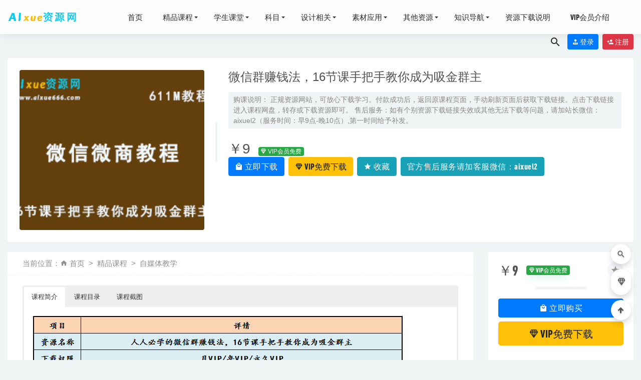

--- FILE ---
content_type: text/html; charset=UTF-8
request_url: https://www.aixue666.com/13076.html
body_size: 13461
content:
<!doctype html>
<html lang="zh-Hans">
<head>
	<meta charset="UTF-8">
	<meta name="viewport" content="width=device-width, initial-scale=1">
	<link rel="profile" href="https://gmpg.org/xfn/11">
	<link href="http://www.aixue666.com/wp-content/uploads/2021/03/1616743833-14d342362f66aa8.jpg" rel="icon">
	        <title>微信群赚钱法，16节课手把手教你成为吸金群主-爱学资源网</title>
    	<meta name='robots' content='max-image-preview:large' />
<link rel='dns-prefetch' href='//www.aixue666.com' />
<style id='wp-img-auto-sizes-contain-inline-css' type='text/css'>
img:is([sizes=auto i],[sizes^="auto," i]){contain-intrinsic-size:3000px 1500px}
/*# sourceURL=wp-img-auto-sizes-contain-inline-css */
</style>
<style id='classic-theme-styles-inline-css' type='text/css'>
/*! This file is auto-generated */
.wp-block-button__link{color:#fff;background-color:#32373c;border-radius:9999px;box-shadow:none;text-decoration:none;padding:calc(.667em + 2px) calc(1.333em + 2px);font-size:1.125em}.wp-block-file__button{background:#32373c;color:#fff;text-decoration:none}
/*# sourceURL=/wp-includes/css/classic-themes.min.css */
</style>
<link rel='stylesheet' id='bootstarp-css' href='https://www.aixue666.com/wp-content/themes/riplus/assets/css/bootstrap.min.css?ver=4.4.1' type='text/css' media='all' />
<link rel='stylesheet' id='fantasy_style-css' href='https://www.aixue666.com/wp-content/themes/fantasy//css/diy.css?ft_ver=1.2.4&#038;ver=6.9' type='text/css' media='all' />
<link rel='stylesheet' id='materialdesignicons-css' href='https://www.aixue666.com/wp-content/themes/riplus/assets/css/materialdesignicons.min.css?ver=6.9' type='text/css' media='all' />
<link rel='stylesheet' id='plugins-css' href='https://www.aixue666.com/wp-content/themes/riplus/assets/css/plugins.css?ver=6.9' type='text/css' media='all' />
<link rel='stylesheet' id='normalize-css' href='https://www.aixue666.com/wp-content/themes/riplus/assets/css/normalize.css?ver=6.9' type='text/css' media='all' />
<link rel='stylesheet' id='app-css' href='https://www.aixue666.com/wp-content/themes/riplus/assets/css/app.css?ver=1.2.4' type='text/css' media='all' />
<link rel='stylesheet' id='diy-css' href='https://www.aixue666.com/wp-content/themes/riplus/assets/css/diy.css.php?ver=1.2.4' type='text/css' media='all' />
<script type="text/javascript" src="https://www.aixue666.com/wp-content/themes/riplus/assets/js/jquery-2.2.4.min.js?ver=2.2.4" id="jquery-js"></script>
<meta name="keywords" content="微信微商,自媒体教学">
<meta name="description" content="爱学资源网-微信群赚钱法，16节课手把手教你成为吸金群主">
<link rel="icon" href="https://www.aixue666.com/wp-content/uploads/2021/04/1617752558-6bb61e3b7bce093.jpg" sizes="32x32" />
<link rel="icon" href="https://www.aixue666.com/wp-content/uploads/2021/04/1617752558-6bb61e3b7bce093.jpg" sizes="192x192" />
<link rel="apple-touch-icon" href="https://www.aixue666.com/wp-content/uploads/2021/04/1617752558-6bb61e3b7bce093.jpg" />
<meta name="msapplication-TileImage" content="https://www.aixue666.com/wp-content/uploads/2021/04/1617752558-6bb61e3b7bce093.jpg" />
<style id='global-styles-inline-css' type='text/css'>
:root{--wp--preset--aspect-ratio--square: 1;--wp--preset--aspect-ratio--4-3: 4/3;--wp--preset--aspect-ratio--3-4: 3/4;--wp--preset--aspect-ratio--3-2: 3/2;--wp--preset--aspect-ratio--2-3: 2/3;--wp--preset--aspect-ratio--16-9: 16/9;--wp--preset--aspect-ratio--9-16: 9/16;--wp--preset--color--black: #000000;--wp--preset--color--cyan-bluish-gray: #abb8c3;--wp--preset--color--white: #ffffff;--wp--preset--color--pale-pink: #f78da7;--wp--preset--color--vivid-red: #cf2e2e;--wp--preset--color--luminous-vivid-orange: #ff6900;--wp--preset--color--luminous-vivid-amber: #fcb900;--wp--preset--color--light-green-cyan: #7bdcb5;--wp--preset--color--vivid-green-cyan: #00d084;--wp--preset--color--pale-cyan-blue: #8ed1fc;--wp--preset--color--vivid-cyan-blue: #0693e3;--wp--preset--color--vivid-purple: #9b51e0;--wp--preset--gradient--vivid-cyan-blue-to-vivid-purple: linear-gradient(135deg,rgb(6,147,227) 0%,rgb(155,81,224) 100%);--wp--preset--gradient--light-green-cyan-to-vivid-green-cyan: linear-gradient(135deg,rgb(122,220,180) 0%,rgb(0,208,130) 100%);--wp--preset--gradient--luminous-vivid-amber-to-luminous-vivid-orange: linear-gradient(135deg,rgb(252,185,0) 0%,rgb(255,105,0) 100%);--wp--preset--gradient--luminous-vivid-orange-to-vivid-red: linear-gradient(135deg,rgb(255,105,0) 0%,rgb(207,46,46) 100%);--wp--preset--gradient--very-light-gray-to-cyan-bluish-gray: linear-gradient(135deg,rgb(238,238,238) 0%,rgb(169,184,195) 100%);--wp--preset--gradient--cool-to-warm-spectrum: linear-gradient(135deg,rgb(74,234,220) 0%,rgb(151,120,209) 20%,rgb(207,42,186) 40%,rgb(238,44,130) 60%,rgb(251,105,98) 80%,rgb(254,248,76) 100%);--wp--preset--gradient--blush-light-purple: linear-gradient(135deg,rgb(255,206,236) 0%,rgb(152,150,240) 100%);--wp--preset--gradient--blush-bordeaux: linear-gradient(135deg,rgb(254,205,165) 0%,rgb(254,45,45) 50%,rgb(107,0,62) 100%);--wp--preset--gradient--luminous-dusk: linear-gradient(135deg,rgb(255,203,112) 0%,rgb(199,81,192) 50%,rgb(65,88,208) 100%);--wp--preset--gradient--pale-ocean: linear-gradient(135deg,rgb(255,245,203) 0%,rgb(182,227,212) 50%,rgb(51,167,181) 100%);--wp--preset--gradient--electric-grass: linear-gradient(135deg,rgb(202,248,128) 0%,rgb(113,206,126) 100%);--wp--preset--gradient--midnight: linear-gradient(135deg,rgb(2,3,129) 0%,rgb(40,116,252) 100%);--wp--preset--font-size--small: 13px;--wp--preset--font-size--medium: 20px;--wp--preset--font-size--large: 36px;--wp--preset--font-size--x-large: 42px;--wp--preset--spacing--20: 0.44rem;--wp--preset--spacing--30: 0.67rem;--wp--preset--spacing--40: 1rem;--wp--preset--spacing--50: 1.5rem;--wp--preset--spacing--60: 2.25rem;--wp--preset--spacing--70: 3.38rem;--wp--preset--spacing--80: 5.06rem;--wp--preset--shadow--natural: 6px 6px 9px rgba(0, 0, 0, 0.2);--wp--preset--shadow--deep: 12px 12px 50px rgba(0, 0, 0, 0.4);--wp--preset--shadow--sharp: 6px 6px 0px rgba(0, 0, 0, 0.2);--wp--preset--shadow--outlined: 6px 6px 0px -3px rgb(255, 255, 255), 6px 6px rgb(0, 0, 0);--wp--preset--shadow--crisp: 6px 6px 0px rgb(0, 0, 0);}:where(.is-layout-flex){gap: 0.5em;}:where(.is-layout-grid){gap: 0.5em;}body .is-layout-flex{display: flex;}.is-layout-flex{flex-wrap: wrap;align-items: center;}.is-layout-flex > :is(*, div){margin: 0;}body .is-layout-grid{display: grid;}.is-layout-grid > :is(*, div){margin: 0;}:where(.wp-block-columns.is-layout-flex){gap: 2em;}:where(.wp-block-columns.is-layout-grid){gap: 2em;}:where(.wp-block-post-template.is-layout-flex){gap: 1.25em;}:where(.wp-block-post-template.is-layout-grid){gap: 1.25em;}.has-black-color{color: var(--wp--preset--color--black) !important;}.has-cyan-bluish-gray-color{color: var(--wp--preset--color--cyan-bluish-gray) !important;}.has-white-color{color: var(--wp--preset--color--white) !important;}.has-pale-pink-color{color: var(--wp--preset--color--pale-pink) !important;}.has-vivid-red-color{color: var(--wp--preset--color--vivid-red) !important;}.has-luminous-vivid-orange-color{color: var(--wp--preset--color--luminous-vivid-orange) !important;}.has-luminous-vivid-amber-color{color: var(--wp--preset--color--luminous-vivid-amber) !important;}.has-light-green-cyan-color{color: var(--wp--preset--color--light-green-cyan) !important;}.has-vivid-green-cyan-color{color: var(--wp--preset--color--vivid-green-cyan) !important;}.has-pale-cyan-blue-color{color: var(--wp--preset--color--pale-cyan-blue) !important;}.has-vivid-cyan-blue-color{color: var(--wp--preset--color--vivid-cyan-blue) !important;}.has-vivid-purple-color{color: var(--wp--preset--color--vivid-purple) !important;}.has-black-background-color{background-color: var(--wp--preset--color--black) !important;}.has-cyan-bluish-gray-background-color{background-color: var(--wp--preset--color--cyan-bluish-gray) !important;}.has-white-background-color{background-color: var(--wp--preset--color--white) !important;}.has-pale-pink-background-color{background-color: var(--wp--preset--color--pale-pink) !important;}.has-vivid-red-background-color{background-color: var(--wp--preset--color--vivid-red) !important;}.has-luminous-vivid-orange-background-color{background-color: var(--wp--preset--color--luminous-vivid-orange) !important;}.has-luminous-vivid-amber-background-color{background-color: var(--wp--preset--color--luminous-vivid-amber) !important;}.has-light-green-cyan-background-color{background-color: var(--wp--preset--color--light-green-cyan) !important;}.has-vivid-green-cyan-background-color{background-color: var(--wp--preset--color--vivid-green-cyan) !important;}.has-pale-cyan-blue-background-color{background-color: var(--wp--preset--color--pale-cyan-blue) !important;}.has-vivid-cyan-blue-background-color{background-color: var(--wp--preset--color--vivid-cyan-blue) !important;}.has-vivid-purple-background-color{background-color: var(--wp--preset--color--vivid-purple) !important;}.has-black-border-color{border-color: var(--wp--preset--color--black) !important;}.has-cyan-bluish-gray-border-color{border-color: var(--wp--preset--color--cyan-bluish-gray) !important;}.has-white-border-color{border-color: var(--wp--preset--color--white) !important;}.has-pale-pink-border-color{border-color: var(--wp--preset--color--pale-pink) !important;}.has-vivid-red-border-color{border-color: var(--wp--preset--color--vivid-red) !important;}.has-luminous-vivid-orange-border-color{border-color: var(--wp--preset--color--luminous-vivid-orange) !important;}.has-luminous-vivid-amber-border-color{border-color: var(--wp--preset--color--luminous-vivid-amber) !important;}.has-light-green-cyan-border-color{border-color: var(--wp--preset--color--light-green-cyan) !important;}.has-vivid-green-cyan-border-color{border-color: var(--wp--preset--color--vivid-green-cyan) !important;}.has-pale-cyan-blue-border-color{border-color: var(--wp--preset--color--pale-cyan-blue) !important;}.has-vivid-cyan-blue-border-color{border-color: var(--wp--preset--color--vivid-cyan-blue) !important;}.has-vivid-purple-border-color{border-color: var(--wp--preset--color--vivid-purple) !important;}.has-vivid-cyan-blue-to-vivid-purple-gradient-background{background: var(--wp--preset--gradient--vivid-cyan-blue-to-vivid-purple) !important;}.has-light-green-cyan-to-vivid-green-cyan-gradient-background{background: var(--wp--preset--gradient--light-green-cyan-to-vivid-green-cyan) !important;}.has-luminous-vivid-amber-to-luminous-vivid-orange-gradient-background{background: var(--wp--preset--gradient--luminous-vivid-amber-to-luminous-vivid-orange) !important;}.has-luminous-vivid-orange-to-vivid-red-gradient-background{background: var(--wp--preset--gradient--luminous-vivid-orange-to-vivid-red) !important;}.has-very-light-gray-to-cyan-bluish-gray-gradient-background{background: var(--wp--preset--gradient--very-light-gray-to-cyan-bluish-gray) !important;}.has-cool-to-warm-spectrum-gradient-background{background: var(--wp--preset--gradient--cool-to-warm-spectrum) !important;}.has-blush-light-purple-gradient-background{background: var(--wp--preset--gradient--blush-light-purple) !important;}.has-blush-bordeaux-gradient-background{background: var(--wp--preset--gradient--blush-bordeaux) !important;}.has-luminous-dusk-gradient-background{background: var(--wp--preset--gradient--luminous-dusk) !important;}.has-pale-ocean-gradient-background{background: var(--wp--preset--gradient--pale-ocean) !important;}.has-electric-grass-gradient-background{background: var(--wp--preset--gradient--electric-grass) !important;}.has-midnight-gradient-background{background: var(--wp--preset--gradient--midnight) !important;}.has-small-font-size{font-size: var(--wp--preset--font-size--small) !important;}.has-medium-font-size{font-size: var(--wp--preset--font-size--medium) !important;}.has-large-font-size{font-size: var(--wp--preset--font-size--large) !important;}.has-x-large-font-size{font-size: var(--wp--preset--font-size--x-large) !important;}
/*# sourceURL=global-styles-inline-css */
</style>
<link rel='stylesheet' id='su-shortcodes-css' href='https://www.aixue666.com/wp-content/themes/fantasy/lib/shortcodes-ultimate/includes/css/shortcodes.css?ver=5.9.4' type='text/css' media='all' />
</head>

<body class="wp-singular post-template-default single single-post postid-13076 single-format-standard wp-theme-riplus wp-child-theme-fantasy navbar-sticky">

<div id="page" class="site">
	
	
<header class="header site-header transition">
  <div class="container">
      <div class="d-flex flex-wrap align-items-center header-warp">
      				<div class="logo">
	          <a href="https://www.aixue666.com/">
	            <img class="tap-logo" src="https://www.aixue666.com/wp-content/uploads/2021/10/1634706494-6044e1b77e91b4f.gif" alt="爱学资源网">
	          </a>
	        </div>
      	        <h2 class="site-brand-txt">爱学资源网</h2>


        <div class="site-navbar">
          <ul id="menu-%e8%8f%9c%e5%8d%951" class="menu"><li id="menu-item-27" class="menu-item menu-item-type-custom menu-item-object-custom menu-item-home menu-item-27"><a href="http://www.aixue666.com">首页</a></li>
<li id="menu-item-66" class="menu-item menu-item-type-taxonomy menu-item-object-category current-post-ancestor menu-item-has-children menu-item-66 has-sub-menu"><a href="https://www.aixue666.com/%e7%b2%be%e5%93%81%e8%af%be%e7%a8%8b">精品课程</a>
<div class="sub-menu"><ul>
<li><a href="https://www.aixue666.com/%e7%b2%be%e5%93%81%e8%af%be%e7%a8%8b/%e8%80%83%e7%a0%94%e8%80%83%e8%af%81">考研考证</a></li><li><a href="https://www.aixue666.com/%e7%b2%be%e5%93%81%e8%af%be%e7%a8%8b/%e4%ba%b2%e5%ad%90%e6%95%99%e8%82%b2">亲子教育</a></li><li><a href="https://www.aixue666.com/%e7%b2%be%e5%93%81%e8%af%be%e7%a8%8b/%e6%83%85%e6%84%9f%e7%94%9f%e6%b4%bb">心理哲学</a></li><li><a href="https://www.aixue666.com/%e7%b2%be%e5%93%81%e8%af%be%e7%a8%8b/%e4%b8%a4%e6%80%a7%e6%8a%80%e5%b7%a7">处事哲学</a></li><li><a href="https://www.aixue666.com/%e7%b2%be%e5%93%81%e8%af%be%e7%a8%8b/%e4%b8%aa%e4%ba%ba%e6%8f%90%e5%8d%87">个人提升</a></li><li><a href="https://www.aixue666.com/%e7%b2%be%e5%93%81%e8%af%be%e7%a8%8b/%e4%bc%a0%e7%bb%9f%e5%9b%bd%e5%ad%a6">国学讲学</a></li><li><a href="https://www.aixue666.com/%e7%b2%be%e5%93%81%e8%af%be%e7%a8%8b/%e5%81%a5%e5%ba%b7%e5%85%bb%e7%94%9f">健康养生</a></li><li><a href="https://www.aixue666.com/%e7%b2%be%e5%93%81%e8%af%be%e7%a8%8b/%e5%b0%8f%e5%90%83%e7%be%8e%e9%a3%9f">小吃美食</a></li><li><a href="https://www.aixue666.com/%e7%b2%be%e5%93%81%e8%af%be%e7%a8%8b/%e6%96%87%e4%bd%93%e5%a8%b1%e4%b9%90">文体应用</a></li><li><a href="https://www.aixue666.com/%e7%b2%be%e5%93%81%e8%af%be%e7%a8%8b/%e6%b3%95%e5%be%8b%e5%be%8b%e5%b8%88">法律律师</a></li><li><a href="https://www.aixue666.com/%e7%b2%be%e5%93%81%e8%af%be%e7%a8%8b/%e7%bb%b4%e4%bf%ae%e6%95%99%e7%a8%8b">维修教程</a></li><li><a href="https://www.aixue666.com/%e7%b2%be%e5%93%81%e8%af%be%e7%a8%8b/%e7%94%b5%e5%95%86%e8%bf%90%e8%90%a5">自媒体教学</a></li><li><a href="https://www.aixue666.com/%e7%b2%be%e5%93%81%e8%af%be%e7%a8%8b/%e7%be%8e%e6%9c%af%e4%b9%a6%e6%b3%95">美术书法</a></li><li><a href="https://www.aixue666.com/%e7%b2%be%e5%93%81%e8%af%be%e7%a8%8b/%e9%9f%b3%e4%b9%90%e8%af%be%e5%a0%82">音乐课堂</a></li><li><a href="https://www.aixue666.com/%e7%b2%be%e5%93%81%e8%af%be%e7%a8%8b/%e8%81%8c%e5%9c%ba%e5%bf%85%e5%a4%87">职场必备</a></li><li><a href="https://www.aixue666.com/%e7%b2%be%e5%93%81%e8%af%be%e7%a8%8b/%e9%87%91%e8%9e%8d%e8%b4%a2%e7%bb%8f">金融财经</a></li></ul></div>
</li>
<li id="menu-item-62" class="menu-item menu-item-type-taxonomy menu-item-object-category menu-item-has-children menu-item-62 has-sub-menu"><a href="https://www.aixue666.com/%e5%ad%a6%e7%94%9f%e8%af%be%e5%a0%82">学生课堂</a>
<div class="sub-menu"><ul>
<li><a href="https://www.aixue666.com/%e5%ad%a6%e7%94%9f%e8%af%be%e5%a0%82/%e5%ad%a6%e5%89%8d%e6%95%99%e8%82%b2">学前</a></li><li><a href="https://www.aixue666.com/%e5%ad%a6%e7%94%9f%e8%af%be%e5%a0%82/%e5%b0%8f%e5%ad%a6">小学</a></li><li><a href="https://www.aixue666.com/%e5%ad%a6%e7%94%9f%e8%af%be%e5%a0%82/%e5%88%9d%e4%b8%ad">初中</a></li><li><a href="https://www.aixue666.com/%e5%ad%a6%e7%94%9f%e8%af%be%e5%a0%82/%e9%ab%98%e4%b8%ad">高中</a></li><li><a href="https://www.aixue666.com/%e5%ad%a6%e7%94%9f%e8%af%be%e5%a0%82/%e5%a4%a7%e5%ad%a6">大学</a></li><li><a href="https://www.aixue666.com/%e7%b2%be%e5%93%81%e8%af%be%e7%a8%8b/%e8%80%83%e7%a0%94%e8%80%83%e8%af%81">考研考证</a></li><li><a href="https://www.aixue666.com/%e5%ad%a6%e7%94%9f%e8%af%be%e5%a0%82/%e8%af%ad%e8%a8%80%e7%b3%bb%e5%88%97">语言系列</a></li></ul></div>
</li>
<li id="menu-item-194" class="menu-item menu-item-type-taxonomy menu-item-object-category menu-item-has-children menu-item-194 has-sub-menu"><a href="https://www.aixue666.com/%e7%a7%91%e7%9b%ae">科目</a>
<div class="sub-menu"><ul>
<li><a href="https://www.aixue666.com/%e7%a7%91%e7%9b%ae/%e8%af%ad%e6%96%87">语文</a></li><li><a href="https://www.aixue666.com/%e7%a7%91%e7%9b%ae/%e6%95%b0%e5%ad%a6">数学</a></li><li><a href="https://www.aixue666.com/%e7%a7%91%e7%9b%ae/%e8%8b%b1%e8%af%ad">英语</a></li><li><a href="https://www.aixue666.com/%e7%a7%91%e7%9b%ae/%e7%89%a9%e7%90%86">物理</a></li><li><a href="https://www.aixue666.com/%e7%a7%91%e7%9b%ae/%e5%8c%96%e5%ad%a6">化学</a></li><li><a href="https://www.aixue666.com/%e7%a7%91%e7%9b%ae/%e6%94%bf%e6%b2%bb">政治</a></li><li><a href="https://www.aixue666.com/%e7%a7%91%e7%9b%ae/%e5%8e%86%e5%8f%b2">历史</a></li><li><a href="https://www.aixue666.com/%e7%a7%91%e7%9b%ae/%e5%9c%b0%e7%90%86">地理</a></li><li><a href="https://www.aixue666.com/%e7%a7%91%e7%9b%ae/%e7%94%9f%e7%89%a9">生物</a></li><li><a href="https://www.aixue666.com/%e7%a7%91%e7%9b%ae/2024%e9%ab%98%e8%80%83%e6%8a%bc%e9%a2%98%e5%8d%b7">2024/2025高考押题</a></li><li><a href="https://www.aixue666.com/%e7%a7%91%e7%9b%ae/2023%e9%ab%98%e4%b8%ad%e8%ae%b2%e4%b9%89%e5%90%88%e9%9b%86">2023高中讲义合集</a></li><li><a href="https://www.aixue666.com/%e7%a7%91%e7%9b%ae/2024%e9%ab%98%e4%b8%ad%e8%ae%b2%e4%b9%89%e5%90%88%e9%9b%86">2024高中讲义合集</a></li><li><a href="https://www.aixue666.com/%e7%a7%91%e7%9b%ae/2025%e8%ae%b2%e4%b9%89%e5%90%88%e9%9b%86">2025-2026高中讲义合集</a></li></ul></div>
</li>
<li id="menu-item-68" class="menu-item menu-item-type-taxonomy menu-item-object-category menu-item-has-children menu-item-68 has-sub-menu"><a href="https://www.aixue666.com/%e8%ae%be%e8%ae%a1%e7%9b%b8%e5%85%b3">设计相关</a>
<div class="sub-menu"><ul>
<li><a href="https://www.aixue666.com/%e8%ae%be%e8%ae%a1%e7%9b%b8%e5%85%b3/%e5%b9%b3%e9%9d%a2%e8%ae%be%e8%ae%a1">平面设计</a></li><li><a href="https://www.aixue666.com/%e8%ae%be%e8%ae%a1%e7%9b%b8%e5%85%b3/%e5%ae%b6%e8%a3%85%e8%ae%be%e8%ae%a1">家装设计</a></li><li><a href="https://www.aixue666.com/%e8%ae%be%e8%ae%a1%e7%9b%b8%e5%85%b3/%e6%9c%ba%e6%a2%b0%e8%ae%be%e8%ae%a1">机械设计</a></li><li><a href="https://www.aixue666.com/%e8%ae%be%e8%ae%a1%e7%9b%b8%e5%85%b3/%e5%bb%ba%e7%ad%91%e5%b7%a5%e7%a8%8b">建筑工程</a></li><li><a href="https://www.aixue666.com/%e8%ae%be%e8%ae%a1%e7%9b%b8%e5%85%b3/%e7%a8%8b%e5%ba%8f%e7%bc%96%e7%a8%8b">程序编程</a></li><li><a href="https://www.aixue666.com/%e8%ae%be%e8%ae%a1%e7%9b%b8%e5%85%b3/%e8%bd%af%e4%bb%b6%e5%8a%9e%e5%85%ac">软件办公</a></li><li><a href="https://www.aixue666.com/%e8%ae%be%e8%ae%a1%e7%9b%b8%e5%85%b3/%e7%bd%91%e7%ab%99%e8%ae%be%e8%ae%a1">网站设计</a></li></ul></div>
</li>
<li id="menu-item-67" class="menu-item menu-item-type-taxonomy menu-item-object-category menu-item-has-children menu-item-67 has-sub-menu"><a href="https://www.aixue666.com/%e7%b4%a0%e6%9d%90%e5%ba%94%e7%94%a8">素材应用</a>
<div class="sub-menu"><ul>
<li><a href="https://www.aixue666.com/%e7%b4%a0%e6%9d%90%e5%ba%94%e7%94%a8/%e5%b9%b3%e9%9d%a2%e8%ae%be%e8%ae%a1%e5%9b%be%e5%ba%93">平面设计图库</a></li><li><a href="https://www.aixue666.com/%e7%b4%a0%e6%9d%90%e5%ba%94%e7%94%a8/3d%e6%a8%a1%e5%9e%8b%e5%9b%be%e5%ba%93">3D模型图库</a></li><li><a href="https://www.aixue666.com/%e7%b4%a0%e6%9d%90%e5%ba%94%e7%94%a8/cad%e5%9b%be%e5%ba%93">CAD图库</a></li><li><a href="https://www.aixue666.com/%e7%b4%a0%e6%9d%90%e5%ba%94%e7%94%a8/%e5%8a%9e%e5%85%ac%e8%bd%af%e4%bb%b6%e6%a8%a1%e6%9d%bf%e5%ba%93">办公软件模板库</a></li><li><a href="https://www.aixue666.com/%e7%b4%a0%e6%9d%90%e5%ba%94%e7%94%a8/%e6%8a%96%e9%9f%b3%ef%bc%8c%e5%bf%ab%e6%89%8b%e7%ad%89%e7%9f%ad%e8%a7%86%e9%a2%91%e5%ba%93">抖音，快手等短视频库</a></li><li><a href="https://www.aixue666.com/%e7%b4%a0%e6%9d%90%e5%ba%94%e7%94%a8/%e7%bd%91%e7%bb%9c%e5%9b%be%e7%89%87%e5%9b%be%e5%ba%93">网络图片图库</a></li><li><a href="https://www.aixue666.com/%e7%b4%a0%e6%9d%90%e5%ba%94%e7%94%a8/%e8%bd%af%e4%bb%b6%e5%b7%a5%e5%85%b7">软件工具</a></li><li><a href="https://www.aixue666.com/%e7%b4%a0%e6%9d%90%e5%ba%94%e7%94%a8/%e7%bd%91%e7%ab%99%e6%ba%90%e7%a0%81">网站源码</a></li></ul></div>
</li>
<li id="menu-item-61" class="menu-item menu-item-type-taxonomy menu-item-object-category menu-item-has-children menu-item-61 has-sub-menu"><a href="https://www.aixue666.com/%e5%85%b6%e4%bb%96%e8%b5%84%e6%ba%90">其他资源</a>
<div class="sub-menu"><ul>
<li><a href="https://www.aixue666.com/%e5%85%b6%e4%bb%96%e8%b5%84%e6%ba%90/%e7%94%9f%e6%b4%bb%e6%9d%82%e8%b0%88">生活教程</a></li><li><a href="https://www.aixue666.com/%e5%85%b6%e4%bb%96%e8%b5%84%e6%ba%90/%e6%9c%89%e5%a3%b0%e5%b0%8f%e8%af%b4">有声读物</a></li><li><a href="https://www.aixue666.com/%e5%85%b6%e4%bb%96%e8%b5%84%e6%ba%90/%e9%9f%b3%e4%b9%90%e5%90%88%e9%9b%86" description="车载音乐，流行音乐，古典歌曲，老歌，钢琴曲等音乐合集打包下载">音乐合集</a></li><li><a href="https://www.aixue666.com/%e5%85%b6%e4%bb%96%e8%b5%84%e6%ba%90/%e7%94%b5%e5%bd%b1%e5%bd%b1%e8%a7%86" description="最新电影下载">电影影视</a></li></ul></div>
</li>
<li id="menu-item-6595" class="menu-item menu-item-type-taxonomy menu-item-object-category menu-item-has-children menu-item-6595 has-sub-menu"><a href="https://www.aixue666.com/%e7%9f%a5%e8%af%86%e5%af%bc%e8%88%aa">知识导航</a>
<div class="sub-menu"><ul>
<li><a href="https://www.aixue666.com/%e7%9f%a5%e8%af%86%e5%af%bc%e8%88%aa/%e9%ab%98%e4%b8%ad%e7%bd%91%e8%af%be%e5%90%8d%e5%b8%88%e7%ae%80%e4%bb%8b" description="高中网课各大机构名师简介以及课课程推荐">名师导航</a></li><li><a href="https://www.aixue666.com/%e7%9f%a5%e8%af%86%e5%af%bc%e8%88%aa/%e5%b0%8f%e5%88%9d%e9%ab%98%e7%bd%91%e8%af%be%e8%b5%84%e6%ba%90%e5%85%8d%e8%b4%b9%e4%b8%8b%e8%bd%bd%e4%b8%93%e5%8c%ba">免费下载专区</a></li></ul></div>
</li>
<li id="menu-item-6645" class="menu-item menu-item-type-post_type menu-item-object-page menu-item-6645"><a href="https://www.aixue666.com/%e8%b5%84%e6%ba%90%e4%b8%8b%e8%bd%bd%e8%af%b4%e6%98%8e">资源下载说明</a></li>
<li id="menu-item-6646" class="menu-item menu-item-type-post_type menu-item-object-page menu-item-6646"><a href="https://www.aixue666.com/vipinfo">VIP会员介绍</a></li>
</ul>        </div>

        
        <div class="d-flex flex-wrap ml-auto wel-navs">
                    <div class="wel-navs-item mr-1"><a href="#" data-action="omnisearch-open" data-target="#omnisearch" class="search-btn"> <i class="mdi mdi-magnify"></i> </a></div>
                                                          <div class="wel-navs-item">
                <a class="btn btn-primary btn-sm" href="https://www.aixue666.com/login?redirect_to=https%3A%2F%2Fwww.aixue666.com%2F13076.html"><i class="mdi mdi-account-tie"></i> 登录</a>
              </div>
                                          <div class="wel-navs-item">
                <a class="btn btn-danger btn-sm ml-2" href="https://www.aixue666.com/register"><i class="mdi mdi-account-plus"></i> 注册</a>
              </div>
                                  
        </div>
        <div class="mnav-back" etap="nav_back"><i class="mdi mdi-chevron-left"></i></div>
                <div class="mnav-search" data-action="omnisearch-open" data-target="#omnisearch"><i class="mdi mdi-magnify"></i></div>
                <div class="m-mask"></div>
      </div>
  </div>
</header>
<div class="header-gap"></div>	<main id="main" role="main" class="site-main">
﻿<div class="article-top pt-4">

  <div class="container m-bgfff">
    <div class="single-top-pay bg-white col-12">
      <div class="row">
        <div class="col-lg-4 p-4 img-box">
          <img class="lazyload" data-src="https://www.aixue666.com/wp-content/uploads/2022/06/1654313162-4f96058b3834619.jpg" src="[data-uri]" alt="微信群赚钱法，16节课手把手教你成为吸金群主" />
        </div>
        <div class="col-lg-8 p-4 info-box">
          <h1 class="article-title h4 mt-0 mb-3">微信群赚钱法，16节课手把手教你成为吸金群主</h1>
          <div class="article-meta">
            

购课说明：
正规资源网站，可放心下载学习。付款成功后，返回原课程页面，手动刷新页面后获取下载链接。点击下载链接进入课程网盘，转存或下载资源即可。
售后服务：如有个别资源下载链接失效或其他无法下载等问题，请加站长微信：aixuel2（服务时间：早9点-晚10点）,第一时间给予补发。

            
          </div>
        <!-- 资源信息 -->
        <div class="other-info"><ul></ul></div><div class="pay-info pt-4"><span class="h3 m-0 mr-3">￥9</span><span class="badge badge-success badge-shadow mr-2"><i class="mdi mdi-diamond-stone"></i> VIP会员免费</span><div class="btn-groups" role="group"><button type="button" class="click-pay-post btn btn-primary mb-2 mr-2" data-postid="13076" data-nonce="265e96492a" data-price="9"><i class="mdi mdi-shopping"></i> 立即下载</button><a href="https://www.aixue666.com/user?action=vip" class="btn btn-warning mb-2 mr-2"><i class="mdi mdi-diamond-stone"></i> VIP免费下载</a><button class="go-star-btn btn btn-info mb-2 mr-2" type="button" data-toggle="tooltip" data-placement="top" title="收藏" data-id="13076"><i class="mdi mdi-star"></i> 收藏</button><button class="go-star-btn btn btn-info mb-2 mr-2" type="button" data-toggle="tooltip" data-placement="top" title="官方售后服务请加客服微信：aixuel2" data-id="13076"></i> 官方售后服务请加客服微信：aixuel2</button></div></div>




        </div>
      </div>
    </div>
  </div>
</div>	<div class="container">
		<div class="row">
			<div class="content-area col-lg-9">
								<div class="article-crumb"><ol class="breadcrumb">当前位置：<li class="home"><i class="mdi mdi-home"></i> <a href="https://www.aixue666.com">首页</a></li><li><a href="https://www.aixue666.com/%e7%b2%be%e5%93%81%e8%af%be%e7%a8%8b">精品课程</a></li><li><a href="https://www.aixue666.com/%e7%b2%be%e5%93%81%e8%af%be%e7%a8%8b/%e7%94%b5%e5%95%86%e8%bf%90%e8%90%a5">自媒体教学</a></li></ol></div>
				<article id="article-content" class="article-content post-13076 post type-post status-publish format-standard has-post-thumbnail hentry category-33 tag-99">
				<div class="su-tabs su-tabs-style-default su-tabs-mobile-scroll" data-active="1" data-scroll-offset="0" data-anchor-in-url="no"><div class="su-tabs-nav"><span class="" data-url="" data-target="blank" tabindex="0" role="button">课程简介</span><span class="" data-url="" data-target="blank" tabindex="0" role="button">课程目录</span><span class="" data-url="" data-target="blank" tabindex="0" role="button">课程截图</span></div><div class="su-tabs-panes"><div class="su-tabs-pane su-u-clearfix su-u-trim" data-title="课程简介"><img fetchpriority="high" decoding="async" class="alignnone wp-image-13078 size-full" src="https://www.aixue666.com/wp-content/uploads/2022/06/1654313223-67b4bd503dfbded.png" alt="" width="745" height="312" /></div>
<div class="su-tabs-pane su-u-clearfix su-u-trim" data-title="课程目录">【完结】人人必学的微信群赚钱法，16节课手把手教你成为吸金群主<br />
├─ 先导课：你的微信群价值上万，你真的会玩社群吗？.mp4<br />
├─ 先导课：你的微信群价值上万，你真的会玩社群吗？.mp4<br />
├─ 第04课-甄别：看头像一秒识别个性，这3种人最有付费意愿(1).mp4<br />
├─ 第04课-甄别：看头像一秒识别个性，这3种人最有付费意愿.mp4<br />
├─ 第05课-规则：学习型-产品型-社交型，这样定位社群不会错(1).mp4<br />
├─ 第05课-规则：学习型-产品型-社交型，这样定位社群不会错.mp4<br />
├─ 第07课-全国类：线上用人设背书，群友主动帮你宣传的秘密(1).mp4<br />
├─ 第07课-全国类：线上用人设背书，群友主动帮你宣传的秘密.mp4<br />
├─ 第08课-选货：挑选最优的货品，什么类型的产品最容易卖(1).mp4<br />
├─ 第08课-选货：挑选最优的货品，什么类型的产品最容易卖.mp4<br />
├─ 第09课-合作：避免走弯道坑路，这6个合作细节千万要注意(1).mp4<br />
├─ 第09课-合作：避免走弯道坑路，这6个合作细节千万要注意.mp4<br />
├─ 第10课-文案：教你站在用户角度，写出让人买单的商品文案(1).mp4<br />
├─ 第10课-文案：教你站在用户角度，写出让人买单的商品文案.mp4<br />
├─ 第11课-变现：把握时机，学会这5种方法，卖产品再也不尴尬(1).mp4<br />
├─ 第11课-变现：把握时机，学会这5种方法，卖产品再也不尴尬.mp4<br />
├─ 第12课-团购：限时秒杀，一个妙招调动热情，让群友疯狂下单(1).mp4<br />
├─ 第12课-团购：限时秒杀，一个妙招调动热情，让群友疯狂下单.mp4<br />
├─ 第13课-咨询：避免争端，处理危机售后，增加50%的转化率(1).mp4<br />
├─ 第13课-咨询：避免争端，处理危机售后，增加50%的转化率.mp4<br />
├─ 第14课-参与感：除了红包抽奖，这3种方式也能燃爆社群(1).mp4<br />
├─ 第14课-参与感：除了红包抽奖，这3种方式也能燃爆社群.mp4<br />
├─ 第15课-仪式感：提高运营效率，6个工具为社群增强仪式(1).mp4<br />
├─ 第15课-仪式感：提高运营效率，6个工具为社群增强仪式.mp4<br />
├─ 第16课-组织感：不同规模的社群，通过组织化行为持续变现(1).mp4<br />
├─ 第16课-组织感：不同规模的社群，通过组织化行为持续变现.mp4<br />
├─ 第1课-定位：教你3招打造个人形象，成为朋友圈中的”专家“(1).mp4<br />
├─ 第1课-定位：教你3招打造个人形象，成为朋友圈中的”专家“.mp4<br />
├─ 第2课-借力：5种找群混群方式，成倍增加曝光率，收获好感(1).mp4<br />
├─ 第2课-借力：5种找群混群方式，成倍增加曝光率，收获好感.mp4<br />
├─ 第3课-引流：被动引流or主动出击？10分钟找到目标用户(1).mp4<br />
└─ 第3课-引流：被动引流or主动出击？10分钟找到目标用户.mp4</div>
<div class="su-tabs-pane su-u-clearfix su-u-trim" data-title="课程截图"><img decoding="async" class="alignnone wp-image-13079 size-full" src="https://www.aixue666.com/wp-content/uploads/2022/06/1654313253-c4ca4238a0b9238.png" alt="" width="719" height="475" /> <img decoding="async" class="alignnone wp-image-13080 size-full" src="https://www.aixue666.com/wp-content/uploads/2022/06/1654313254-c81e728d9d4c2f6.png" alt="" width="708" height="152" /></div></div></div>
<div class="post-note alert alert-warning" role="alert"><small><strong>声明：</strong>本站网课均为顶级知名机构清北等高等学府优秀名师亲授教学课程。授课教师教学经验丰富，教学方法独特，带出的学生不计其数以优异成绩考入985,211等高等学府。学习本站课程，请珍惜每一位教师的网课教学，认真学习，相信您的付出会达到您想要的理想成绩。</small></div><div class="entry-tags"><a href="https://www.aixue666.com/tag/%e5%be%ae%e4%bf%a1%e5%be%ae%e5%95%86" rel="tag">微信微商</a></div><div class="entry-share">
    <div class="row justify-content-between align-items-center">
        <div class="col-md mt-3">
            <button type="button" class="go-star-btn2 btn btn-sm mr-2 btn-outline-warning" data-id="13076"><i class="mdi mdi-star"></i> 收藏</button><button type="button" class="go-poster-img btn btn-sm btn-outline-info mr-2" data-id="13076"><i class="mdi mdi-file-image"></i> 海报</button><button type="button" class="go-copy share-link btn btn-sm btn-outline-info mr-2" data-clipboard-text="https://www.aixue666.com/13076.html"><i class="mdi mdi-content-copy"></i> 分享链接：https://www.aixue666.com/13076.html</button>        </div>
                <div class="col-auto mt-3">
            分享到 :            <a href="javascript:;" data-share="weixin" data-qr="https://www.aixue666.com/wp-content/themes/riplus/inc/qrcode.php?data=https://www.aixue666.com/13076.html" class="go-share share-weixin"><i class="mdi mdi-wechat"></i></a>
            <a href="" data-share="qq" class="go-share share-qq"><i class="mdi mdi-qqchat"></i></a>
            <a href="" data-share="weibo" class="go-share share-weibo"><i class="mdi mdi-sina-weibo"></i></a>
        </div>
            </div>
</div>				</article>
				
				
				<div class="entry-page">
	<div class="row">
                	<div class="col-lg-6">
                <div class="lazyload visible entry-page-prev" data-bg="https://www.aixue666.com/wp-content/uploads/2022/06/1654312200-ef2183f386b0517.png">
                    <a href="https://www.aixue666.com/13071.html" title="《SEO及应用编程》网课教程，3.18G学习资料百度网盘资源下载">
                        <span>《SEO及应用编程》网课教程，3.18G学习资料百度网盘资源下载</span>
                    </a>
                    <div class="entry-page-info">
                        <span class="float-left"><i class="mdi mdi-chevron-left"></i> 上一篇</span>
                        <span class="float-right">2022-06-04</span>
                    </div>
                </div>
            </div>
                        	<div class="col-lg-6">
                <div class="lazyload visible entry-page-next" data-bg="https://www.aixue666.com/wp-content/uploads/2022/06/1654305460-187ed79b04d22b5.jpg">
                    <a href="https://www.aixue666.com/13056.html" title="阳sem29期百度竞价教程培训学院视频课程（价值4588元），57.82G学习资料百度网盘打包下载">
                        <span>阳sem29期百度竞价教程培训学院视频课程（价值4588元），57.82G学习资料百度网盘打包下载</span>
                    </a>
                    <div class="entry-page-info">
                        <span class="float-left">2022-06-04</span>
                        <span class="float-right">下一篇  <i class="mdi mdi-chevron-right"></i></span>
                    </div>
                </div>
            </div>
            </div>
</div>      <!-- # 标准网格模式... -->
      <div class="entry-related-posts">
        <h5 class="title mb-3">相关推荐</h5>
        <div class="row">
                     <div class="col-lg-3 col-md-4 col-6">
              <div class="post-grid card mb-4">
                <span class="meta-vip-tag" title="VIP会员免费资源"></span><div class="entry-media"><div class="placeholder" style="padding-bottom: 66.666666666667%"><a target="_blank" href="https://www.aixue666.com/1122.html"><img class="lazyload" data-src="https://www.aixue666.com/wp-content/themes/riplus/timthumb.php?src=https://www.aixue666.com/wp-content/uploads/2021/04/1619760598-79d4a894c2b509d.jpg&h=200&w=300&zc=1&a=c&q=100&s=1" src="[data-uri]" alt="22节微信极速成交术,每月多30000+ ,2.84GB 百度网盘打包下载,微信微商轻松搞定客户方法" /> </a></div></div>                <div class="entry-body card-body">
                  <h2 class="entry-title"><a target="_blank" href="https://www.aixue666.com/1122.html" title="22节微信极速成交术,每月多30000+ ,2.84GB 百度网盘打包下载,微信微商轻松搞定客户方法" rel="bookmark">22节微信极速成交术,每月多30000+ ,2.84GB 百度网盘打包下载,微信微商轻松搞定客户方法</a></h2><p class="card-text entry-excerpt">声明：本站网课均为顶级知名机构清北等高等学府优秀名师亲授教学课程。授课教师教学经验丰...</p>                </div>
              </div>
            </div>
                  </div>
      </div>
  

				

			</div>
							<div class="widget-area col-lg-3">
					
<aside class="sidebar">
	<div id="_riplus_widget_down-4" class="widget riplus-widget-down"><button class="go-star-btn" type="button" data-toggle="tooltip" data-placement="top" title="收藏" data-id="13076"><i class="mdi mdi-star"></i></button><div class="mb-3 d-flex align-items-center price"><span class="h3 m-0 mr-3">￥9</span><span class="badge badge-success badge-shadow mr-2"><i class="mdi mdi-diamond-stone"></i> VIP会员免费</span></div><ol></ol><button type="button" class="click-pay-post btn btn-primary btn-block mb-2" data-postid="13076" data-nonce="265e96492a" data-price="9"><i class="mdi mdi-shopping"></i> 立即购买</button><a href="https://www.aixue666.com/user?action=vip" class="btn btn-lg btn-warning btn-block mb-3"><i class="mdi mdi-diamond-stone"></i> VIP免费下载</a><div class="other-info"><ul></ul></div></div><div id="_riplus_widget_post-2" class="widget riplus-widget-posts"><h5 class="widget-title">文章展示</h5><div class="widget-posts"><li><div class="thumb float-left"><div class="entry-media"><div class="placeholder" style="padding-bottom: 75%"><a target="_blank" href="https://www.aixue666.com/66749.html"><img class="lazyload" data-src="https://www.aixue666.com/wp-content/themes/riplus/timthumb.php?src=https://www.aixue666.com/wp-content/uploads/2026/02/1769952191-7106f5bb3b72d50.jpg&h=60&w=80&zc=1&a=c&q=100&s=1" src="[data-uri]" alt="有道2026高东辉高二化学视频教程下学期寒假班教学课程" /> </a></div></div></div><div class="title"><a href="https://www.aixue666.com/66749.html" rel="bookmark" title="有道2026高东辉高二化学视频教程下学期寒假班教学课程">有道2026高东辉高二化学视频教程下学期寒假班教学课程</a></div></li><li><div class="thumb float-left"><div class="entry-media"><div class="placeholder" style="padding-bottom: 75%"><a target="_blank" href="https://www.aixue666.com/66744.html"><img class="lazyload" data-src="https://www.aixue666.com/wp-content/themes/riplus/timthumb.php?src=https://www.aixue666.com/wp-content/uploads/2026/02/1769951519-df4ef7d4374f015.jpg&h=60&w=80&zc=1&a=c&q=100&s=1" src="[data-uri]" alt="2026年赵礼显高二数学视频教程下学期寒假班教程+讲义" /> </a></div></div></div><div class="title"><a href="https://www.aixue666.com/66744.html" rel="bookmark" title="2026年赵礼显高二数学视频教程下学期寒假班教程+讲义">2026年赵礼显高二数学视频教程下学期寒假班教程+讲义</a></div></li><li><div class="thumb float-left"><div class="entry-media"><div class="placeholder" style="padding-bottom: 75%"><a target="_blank" href="https://www.aixue666.com/66738.html"><img class="lazyload" data-src="https://www.aixue666.com/wp-content/themes/riplus/timthumb.php?src=https://www.aixue666.com/wp-content/uploads/2026/02/1769950044-f013882e6b8cdd1.jpg&h=60&w=80&zc=1&a=c&q=100&s=1" src="[data-uri]" alt="2026年龙坚高一英语视频教程下学期寒假班教学网课" /> </a></div></div></div><div class="title"><a href="https://www.aixue666.com/66738.html" rel="bookmark" title="2026年龙坚高一英语视频教程下学期寒假班教学网课">2026年龙坚高一英语视频教程下学期寒假班教学网课</a></div></li><li><div class="thumb float-left"><div class="entry-media"><div class="placeholder" style="padding-bottom: 75%"><a target="_blank" href="https://www.aixue666.com/66734.html"><img class="lazyload" data-src="https://www.aixue666.com/wp-content/themes/riplus/timthumb.php?src=https://www.aixue666.com/wp-content/uploads/2026/02/1769949662-f013882e6b8cdd1.jpg&h=60&w=80&zc=1&a=c&q=100&s=1" src="[data-uri]" alt="2026年龙坚高一英语视频教程上学期暑秋班教学网课" /> </a></div></div></div><div class="title"><a href="https://www.aixue666.com/66734.html" rel="bookmark" title="2026年龙坚高一英语视频教程上学期暑秋班教学网课">2026年龙坚高一英语视频教程上学期暑秋班教学网课</a></div></li></div></div></aside>				</div>
					</div>

	</div></main><!-- #main -->

<footer class="site-footer">
    
<div class="footer-widget hidden-sm">

    <div class="container">
	    <div class="row">
	        <div class="col-lg-3 col-md">
	            <div class="footer-info">
	                <div class="logo mb-4">
	                    <img class="logo" src="http://www.aixue666.com/wp-content/uploads/2021/03/1616826374-6044e1b77e91b4f.gif" alt="爱学资源网">
	                </div>
	                <p class="desc mb-0">爱学网致力于打造省时，省心，省力，更全精品虚拟产品网站!</p>
	            </div>
	        </div>
	        <!-- .col-md-2 end -->
	        <div class="col-lg-9 col-auto widget-warp">
	        	<div class="d-flex justify-content-xl-between">
	            		        	</div>
	        </div>
	    </div>

   </div>
</div>
    <div class="footer-copyright d-flex">
        <div class="container">
            <p>Copyright © 2021 <a href="www.aixue666.com/">www.aixue666.com</a> - All rights reserved
keywords：<a href="https://www.aixue666.com/sitemap.html"><strong>网课网站</strong></a> <a href="https://www.aixue666.com/sitemap.xml"><strong>名师网课网站</strong></a> <a href="https://www.aixue666.com/sitemap.html"><strong>学习资源网站</strong></a> <a href="https://www.aixue666.com/sitemap.xml"><strong>高考复习自学平台</strong></a> <a href="https://beian.miit.gov.cn/" target="_blank" rel="noreferrer nofollow">鲁ICP备2021011747号-1</a>
</p>
            <ul class="link-footer-bottom hidden-sm"><li><a href="#"><span>广告合作</span></a></li> <li><a href="#"><span>联系我们</span></a></li> <li><a href="#"><span>用户协议</span></a></li> <li><a href="#"><span>友情链接</span></a></li> <li><a target="_blank" href="#"><span>官方微博</span></a></li> <li class="back-to-top"><a href="#">返回顶部</a></li></ul>
        </div>
    </div>
</footer><!-- #footer -->
<div class="rollbar">
    <div class="rollbar-item active" data-action="omnisearch-open" data-target="#omnisearch" data-toggle="tooltip" data-placement="left" title="" data-original-title="搜索"><a href=""><i class="mdi mdi-magnify"></i></a>
    </div>
            <div class="rollbar-item tap-viplink" data-toggle="tooltip" data-placement="left" title="VIP介绍"><a target="_blank" href="https://www.aixue666.com/vipinfo"><i class="mdi mdi-diamond-stone"></i></a></div>
    
    
    <div class="rollbar-item back-to-top" data-toggle="tooltip" data-placement="left" title="返回顶部"><i class="mdi mdi-arrow-up-thick"></i></div>
</div>

</div><!-- #page -->

<div id="omnisearch" class="omnisearch">
    <div class="container">
        <!-- Search form -->
        <form class="omnisearch-form" method="get" action="https://www.aixue666.com/">
            <div class="form-group">
                <div class="input-group input-group-merge input-group-flush">
                    <div class="input-group-prepend">
                        <span class="input-group-text"><i class="mdi mdi-magnify"></i></span>
                    </div>
                    <input type="text" class="search-ajax-input form-control" name="s" value="" placeholder="输入关键词搜一搜，快速找到自己想要的资源" autocomplete="off">
                </div>
            </div>
        </form>
        <div class="omnisearch-suggestions">
            <div class="search-keywords">
                <a href="https://www.aixue666.com/tag/2024%e4%bd%9c%e4%b8%9a%e5%b8%ae%e8%af%be%e7%a8%8b" class="tag-cloud-link tag-link-734 tag-link-position-1" style="font-size: 14px;">2024作业帮课程</a>
<a href="https://www.aixue666.com/%e7%a7%91%e7%9b%ae/%e5%8c%96%e5%ad%a6" class="tag-cloud-link tag-link-20 tag-link-position-2" style="font-size: 14px;">化学</a>
<a href="https://www.aixue666.com/%e7%a7%91%e7%9b%ae/%e8%af%ad%e6%96%87" class="tag-cloud-link tag-link-16 tag-link-position-3" style="font-size: 14px;">语文</a>
<a href="https://www.aixue666.com/%e7%9f%a5%e8%af%86%e5%af%bc%e8%88%aa" class="tag-cloud-link tag-link-308 tag-link-position-4" style="font-size: 14px;">知识导航</a>
<a href="https://www.aixue666.com/%e7%a7%91%e7%9b%ae/%e8%8b%b1%e8%af%ad" class="tag-cloud-link tag-link-18 tag-link-position-5" style="font-size: 14px;">英语</a>
<a href="https://www.aixue666.com/%e7%a7%91%e7%9b%ae/%e7%89%a9%e7%90%86" class="tag-cloud-link tag-link-19 tag-link-position-6" style="font-size: 14px;">物理</a>
<a href="https://www.aixue666.com/%e7%a7%91%e7%9b%ae/%e6%95%b0%e5%ad%a6" class="tag-cloud-link tag-link-17 tag-link-position-7" style="font-size: 14px;">数学</a>
<a href="https://www.aixue666.com/%e5%ad%a6%e7%94%9f%e8%af%be%e5%a0%82/%e9%ab%98%e4%b8%ad" class="tag-cloud-link tag-link-12 tag-link-position-8" style="font-size: 14px;">高中</a>            </div>
            <h6 class="heading">随机推荐</h6>
            <div class="row">
                <div class="col-12">
                    <ul id="search-ajax-res" class="list-unstyled mb-0">
                                                <li><a class="list-link" target="_blank" href="https://www.aixue666.com/49400.html"><i class="mdi mdi-orbit"></i>2025张艳平高三地理网课高考地理一轮复习秋季班<span> 2024-08-27</span></a></li><li><a class="list-link" target="_blank" href="https://www.aixue666.com/54039.html"><i class="mdi mdi-orbit"></i>2025古蓉蓉高二英语a+下学期春季班<span> 2025-02-04</span></a></li><li><a class="list-link" target="_blank" href="https://www.aixue666.com/41295.html"><i class="mdi mdi-orbit"></i>2024高考清越姐姐高三化学网课教程<span> 2024-03-30</span></a></li><li><a class="list-link" target="_blank" href="https://www.aixue666.com/33773.html"><i class="mdi mdi-orbit"></i>生活趣味魔术(32个视频)<span> 2023-10-07</span></a></li><li><a class="list-link" target="_blank" href="https://www.aixue666.com/16389.html"><i class="mdi mdi-orbit"></i>2023高中历史教程刘莹莹高三历史a＋视频教程+讲义<span> 2022-08-14</span></a></li>                    </ul>
                </div>
            </div>
        </div>
    </div>
</div>
<nav class="m-menubar">
    <ul>
    	<li class=""><a href="http://www.aixue666.com"><i class="mdi mdi-home"></i>首页</a><li class=""><a href="https://www.aixue666.com/%e7%b2%be%e5%93%81%e8%af%be%e7%a8%8b/"><i class="mdi mdi-camera-iris"></i>资源下载一</a><li class=""><a href="https://www.aixue666.com/%e5%ad%a6%e7%94%9f%e8%af%be%e5%a0%82/"><i class="mdi  mdi-account-group-outline"></i>资源下载二</a><li class=""><a href="https://www.aixue666.com/vipinfo/"><i class="mdi mdi-caps-lock"></i>VIP介绍</a><li class=""><a href="http://www.aixue666.com/user"><i class="mdi mdi-account-tie"></i>我的</a>    </ul>
</nav><script type="speculationrules">
{"prefetch":[{"source":"document","where":{"and":[{"href_matches":"/*"},{"not":{"href_matches":["/wp-*.php","/wp-admin/*","/wp-content/uploads/*","/wp-content/*","/wp-content/plugins/*","/wp-content/themes/fantasy/*","/wp-content/themes/riplus/*","/*\\?(.+)"]}},{"not":{"selector_matches":"a[rel~=\"nofollow\"]"}},{"not":{"selector_matches":".no-prefetch, .no-prefetch a"}}]},"eagerness":"conservative"}]}
</script>
<script type="text/javascript" src="https://www.aixue666.com/wp-content/themes/riplus/assets/js/popper.min.js?ver=1.16.0" id="popper-js"></script>
<script type="text/javascript" src="https://www.aixue666.com/wp-content/themes/riplus/assets/js/bootstrap.min.js?ver=4.4.1" id="bootstarp-js"></script>
<script type="text/javascript" src="https://www.aixue666.com/wp-content/themes/riplus/assets/js/plugins.js?ver=1.2.4" id="plugins-js"></script>
<script type="text/javascript" id="app-js-extra">
/* <![CDATA[ */
var riplus = {"site_name":"\u7231\u5b66\u8d44\u6e90\u7f51","home_url":"https://www.aixue666.com","ajaxurl":"https://www.aixue666.com/wp-admin/admin-ajax.php","is_singular":"1","is_lightgallery":"0","pay_type_html":{"html":"\u003Cdiv class=\"pay-button-box\"\u003E\u003Cdiv class=\"pay-item\" id=\"alipay\" data-type=\"11\"\u003E\u003Ci class=\"alipay\"\u003E\u003C/i\u003E\u003Cspan\u003E\u652f\u4ed8\u5b9d\u003C/span\u003E\u003C/div\u003E\u003Cdiv class=\"pay-item\" id=\"weixinpay\" data-type=\"12\"\u003E\u003Ci class=\"weixinpay\"\u003E\u003C/i\u003E\u003Cspan\u003E\u5fae\u4fe1\u652f\u4ed8\u003C/span\u003E\u003C/div\u003E\u003C/div\u003E","alipay":11,"weixinpay":12,"paypal":0}};
//# sourceURL=app-js-extra
/* ]]> */
</script>
<script type="text/javascript" src="https://www.aixue666.com/wp-content/themes/riplus/assets/js/app.js?ver=1.2.4" id="app-js"></script>
<script type="text/javascript" src="https://www.aixue666.com/wp-includes/js/comment-reply.min.js?ver=6.9" id="comment-reply-js" async="async" data-wp-strategy="async" fetchpriority="low"></script>
<script type="text/javascript" id="su-shortcodes-js-extra">
/* <![CDATA[ */
var SUShortcodesL10n = {"noPreview":"\u7b80\u7801\u4e0d\u80fd\u5728\u5b9e\u65f6\u9884\u89c8\u3002\u8bf7\u628a\u5b83\u63d2\u5165\u5230\u7f16\u8f91\u5668\u7136\u540e\u518d\u7f51\u7ad9\u4e0a\u9884\u89c8\u3002","magnificPopup":{"close":"\u5173\u95ed\uff08Esc\uff09","loading":"\u6b63\u5728\u52a0\u8f7d\u2026\u2026","prev":"\u4e0a\u4e00\u4e2a\uff08\u2190\u952e\uff09","next":"\u4e0b\u4e00\u6b65\uff08\u2192\u7bad\u5934\u952e\uff09","counter":"\u7b2c%curr% \u5f20\uff0c\u5171 %total%\u5f20","error":"\u65e0\u6cd5\u52a0\u8f7d\u5185\u5bb9. \u003Ca href=\"0rl target=\"_blank\"\u003E\u003Cu\u003E/u\u003E\u003C/a\u003E"}};
//# sourceURL=su-shortcodes-js-extra
/* ]]> */
</script>
<script type="text/javascript" src="https://www.aixue666.com/wp-content/themes/fantasy/lib/shortcodes-ultimate/includes/js/shortcodes/index.js?ver=5.9.4" id="su-shortcodes-js"></script>
<script>
var _hmt = _hmt || [];
(function() {
  var hm = document.createElement("script");
  hm.src = "https://hm.baidu.com/hm.js?18c4b1983fd02b777c2afb81922f9f44";
  var s = document.getElementsByTagName("script")[0]; 
  s.parentNode.insertBefore(hm, s);
})();
</script>
<script>
(function(){
var src = "https://jspassport.ssl.qhimg.com/11.0.1.js?d182b3f28525f2db83acfaaf6e696dba";
document.write('<script src="' + src + '" id="sozz"><\/script>');
})();
</script>
</body>
</html>


--- FILE ---
content_type: text/css;charset=UTF-8
request_url: https://www.aixue666.com/wp-content/themes/riplus/assets/css/diy.css.php?ver=1.2.4
body_size: 301
content:

@media (min-width: 1200px) { .container{ max-width:1440px } }

/* riplus diy font */
@font-face {
    font-family: 'RiPlus-Black';
    src : url('../fonts/RiPlus-Black.otf');
}

@font-face {
    font-family: 'RiPlus-Regular';
    src : url('../fonts/RiPlus-Regular.otf');
}

/* riplus diy header */

.header {
    background-color: rgba(255,255,255,0.78)
}

.site-navbar>ul>li>a {
    color: rgba(15,15,15,0.89);
}

.site-navbar li.has-sub-menu>a::after {
    border-top: 4px solid rgba(15,15,15,0.89)
}

.site-navbar .sub-menu ul {
    background-color: rgba(255,255,255,0.78)
}

.site-navbar .sub-menu li a {
    color: rgba(15,15,15,0.89)
}

.site-navbar .sub-menu li a:hover {
    color: rgba(15,15,15,0.89)
}

.wel-navs .search-btn i {
    color: rgba(15,15,15,0.89)
}

.wel-navs .avatar_a {
    color:  rgba(15,15,15,0.89);
}

@font-face {
    font-family: 'RiPlus-Black';
     src : unset;
}

@font-face {
    font-family: 'RiPlus-Regular';
    src : unset;
}

/* riplus diy header end */

